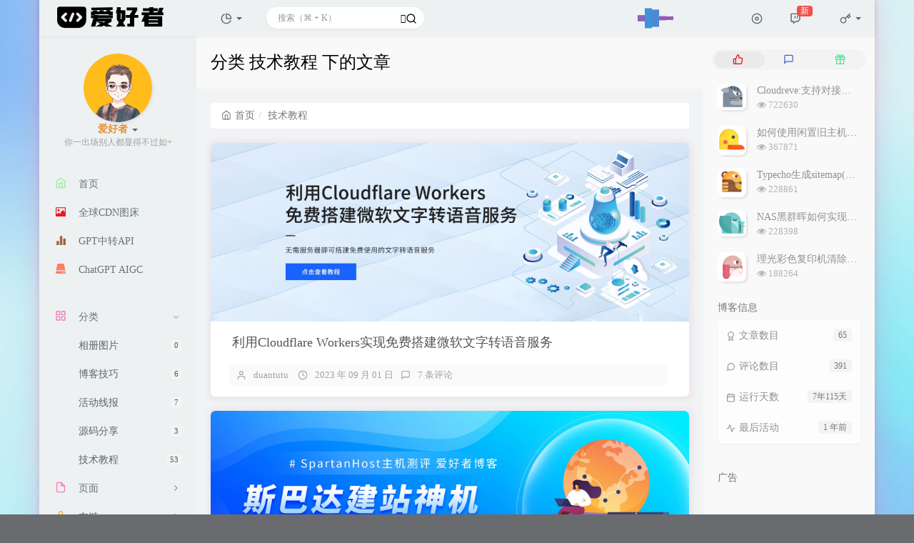

--- FILE ---
content_type: text/html; charset=UTF-8
request_url: https://87csn.com/index.php/category/jsjc/1/
body_size: 25833
content:



<!DOCTYPE HTML>
<html class="small-scroll-bar no-js bg" lang="zh-cmn-Hans">
<head>
    <meta name="viewport" content="width=device-width, initial-scale=1, maximum-scale=1"/>
    <meta charset="UTF-8">
    <!--IE 8浏览器的页面渲染方式-->
    <meta http-equiv="X-UA-Compatible" content="IE=edge, chrome=1">
    <!--默认使用极速内核：针对国内浏览器产商-->
    <meta name="renderer" content="webkit">
    <!--chrome Android 地址栏颜色-->
    <meta name="theme-color" content="#3a3f51"/>
<!--    <meta name="apple-mobile-web-app-status-bar-style" content="black-translucent">-->
<!--    <meta name="mobile-web-app-capable" content="yes">-->
<!--    <meta name="apple-mobile-web-app-capable" content="yes">-->
<!--    <meta name="apple-mobile-web-app-status-bar-style" content="default">-->
    <meta http-equiv="x-dns-prefetch-control" content="on">

    <title>分类 技术教程 下的文章 - 爱好者</title>
            <link rel="icon" type="image/ico" href="https://www.87csn.com/favicon.ico">
        <meta name="keywords" content="技术教程" />
<meta name="generator" content="Typecho 1.2.1" />
<meta name="template" content="handsome" />
<link rel="pingback" href="https://87csn.com/index.php/action/xmlrpc" />
<link rel="EditURI" type="application/rsd+xml" title="RSD" href="https://87csn.com/index.php/action/xmlrpc?rsd" />
<link rel="wlwmanifest" type="application/wlwmanifest+xml" href="https://87csn.com/index.php/action/xmlrpc?wlw" />
<link rel="alternate" type="application/rss+xml" title="技术教程 &raquo; 爱好者 &raquo; RSS 2.0" href="https://87csn.com/index.php/feed/category/jsjc/" />
<link rel="alternate" type="application/rdf+xml" title="技术教程 &raquo; 爱好者 &raquo; RSS 1.0" href="https://87csn.com/index.php/feed/rss/category/jsjc/" />
<link rel="alternate" type="application/atom+xml" title="技术教程 &raquo; 爱好者 &raquo; ATOM 1.0" href="https://87csn.com/index.php/feed/atom/category/jsjc/" />
<link rel="stylesheet" type="text/css" href="https://at.alicdn.com/t/font_1166601_ukjy21v4twb.css">
<link rel="stylesheet" type="text/css" href="https://www.87csn.com/usr/plugins/UserAgent/css/useragent.css" />

    
    <script type="text/javascript">

        window['LocalConst'] = {
            //base
            BASE_SCRIPT_URL: 'https://87csn.com/usr/themes/handsome/',
            BLOG_URL: 'https://87csn.com/',
            BLOG_URL_N: 'https://87csn.com',
            STATIC_PATH: 'https://87csn.com/usr/themes/handsome/assets/',
            BLOG_URL_PHP: 'https://87csn.com/index.php/',
            VDITOR_CDN: 'https://cdn.jsdelivr.net/npm/vditor@3.9.4',
            ECHART_CDN: 'https://lf6-cdn-tos.bytecdntp.com/cdn/expire-5-y/echarts/4.5.0',
            HIGHLIGHT_CDN: 'https://lf3-cdn-tos.bytecdntp.com/cdn/expire-1-M/highlight.js/10.7.3',

            MATHJAX_SVG_CDN: 'https://cdn.jsdelivr.net/npm/mathjax@3/es5/tex-mml-chtml.min.js',
            THEME_VERSION: '9.2.120230801501',
            THEME_VERSION_PRO: '9.2.1',
            DEBUG_MODE: '0',

            //comment
            COMMENT_NAME_INFO: '必须填写昵称或姓名',
            COMMENT_EMAIL_INFO: '必须填写电子邮箱地址',
            COMMENT_URL_INFO: '必须填写网站或者博客地址',
            COMMENT_EMAIL_LEGAL_INFO: '邮箱地址不合法',
            COMMENT_URL_LEGAL_INFO: '网站或者博客地址不合法',
            COMMENT_CONTENT_INFO: '必须填写评论内容',
            COMMENT_SUBMIT_ERROR: '提交失败，请重试！',
            COMMENT_CONTENT_LEGAL_INFO: '无法获取当前评论(评论已复制到剪切板)，可能原因如下：',
            COMMENT_NOT_IN_FIRST_PAGE:'尝试请前往评论第一页查看',
            COMMENT_NOT_BELONG_CURRENT_TAG:'当前评论不属于该标签，请关闭标签筛选后查看',
            COMMENT_NO_EMAIL:'如果没有填写邮箱则进入审核队列',
            COMMENT_PAGE_CACHED:'页面如果被缓存无法显示最新评论',
            COMMENT_BLOCKED:'评论可能被拦截且无反馈信息',
            COMMENT_AJAX_ERROR:'评论请求失败',
            COMMENT_TITLE: '评论通知',
            STAR_SUCCESS:'点赞成功',
            STAR_REPEAT:'您已点赞',
            STAR_ERROR_NETWORK:'点赞请求失败',
            STAR_ERROR_CODE:'点赞返回未知错误码',
            COOKIE_PREFIX: '1a6b3979e7a94ae4d5526e3138fe76c5',
            COOKIE_PATH: '/',

            //login
            LOGIN_TITLE: '登录通知',
            REGISTER_TITLE: '注册通知',
            LOGIN_USERNAME_INFO: '必须填写用户名',
            LOGIN_PASSWORD_INFO: '请填写密码',
            REGISTER_MAIL_INFO: '请填写邮箱地址',
            LOGIN_SUBMIT_ERROR: '登录失败，请重新登录',
            REGISTER_SUBMIT_ERROR: '注册失败，请稍后重试',
            LOGIN_SUBMIT_INFO: '用户名或者密码错误，请重试',
            LOGIN_SUBMIT_SUCCESS: '登录成功',
            REGISTER_SUBMIT_SUCCESS: '注册成功，您的密码是：',
            CLICK_TO_REFRESH: '点击以刷新页面',
            PASSWORD_CHANGE_TIP: '初始密码仅显示一次，可在管理后台修改密码',
            LOGOUT_SUCCESS_REFRESH: '退出成功，正在刷新当前页面',

            LOGOUT_ERROR: '退出失败，请重试',
            LOGOUT_SUCCESS: '退出成功',
            SUBMIT_PASSWORD_INFO: '密码错误，请重试',
            SUBMIT_TIME_MACHINE:'发表新鲜事',
            REPLY_TIME_MACHINE:'回应',

            //comment
            ChANGYAN_APP_KEY: 'cytXyG2jH',
            CHANGYAN_CONF: 'prod_e2e74d870441ddd6eb77f9efde599bd5',

            COMMENT_SYSTEM: '0',
            COMMENT_SYSTEM_ROOT: '0',
            COMMENT_SYSTEM_CHANGYAN: '1',
            COMMENT_SYSTEM_OTHERS: '2',
            EMOJI: '表情',
            COMMENT_NEED_EMAIL: '1',
            COMMENT_NEED_URL: '0',
            COMMENT_REJECT_PLACEHOLDER: '居然什么也不说，哼',
            COMMENT_PLACEHOLDER: '说点什么吧……',

            //pjax
            IS_PJAX: '1',
            IS_PAJX_COMMENT: '1',
            PJAX_ANIMATE: 'whiteRound',
            PJAX_TO_TOP: '0',
            TO_TOP_SPEED: '100',


            USER_COMPLETED: {"data":"<!-- \u5f69\u8272\u6807\u7b7e\u4e91 -->\r\nlet tags = document.querySelectorAll(\"#tag_cloud-2 a\");\r\nlet colorArr = [\"#428BCA\", \"#AEDCAE\", \"#ECA9A7\", \"#DA99FF\", \"#FFB380\", \"#D9B999\"];\r\ntags.forEach(tag => {\r\n    tagsColor = colorArr[Math.floor(Math.random() * colorArr.length)];\r\n    tag.style.backgroundColor = tagsColor;\r\n});\r\n<!-- \u4ee3\u7801\u9ad8\u4eae -->\r\nif (typeof Prism !== \"undefined\") {\r\nvar pres = document.getElementsByTagName(\"pre\");\r\n                for (var i = 0; i < pres.length; i++){\r\n                    if (pres[i].getElementsByTagName(\"code\").length > 0)\r\n                        pres[i].className  = \"line-numbers\";}\r\nPrism.highlightAll(true,null);}\r\n\/\/ \u5f69\u8272\u56fe\u6807\r\nlet leftHeader=document.querySelectorAll(\"span.nav-icon>svg,span.nav-icon>i\");let leftHeaderColorArr=[\"#FF69B4\",\"#58c7ea\",\"#E066FF\",\"#FF69B4\",\"#FFA54F\",\"#90EE90\",\"#0043ff\",\"#cc00ff\",\"#878787\",\"#A0522D\",\"#FF7256\",\"#FFA500\",\"#8B0000\",\"#7CFC00\",\"#4EEE94\",\"#00FFFF\",\"#EE0000\"];leftHeader.forEach(tag=>{tagsColor=leftHeaderColorArr[Math.floor(Math.random()*leftHeaderColorArr.length)];tag.style.color=tagsColor});"},
            VDITOR_COMPLETED: {"data":""},

            //ui
            OPERATION_NOTICE: '操作通知',
            SCREENSHOT_BEGIN: '正在生成当前页面截图……',
            SCREENSHOT_NOTICE: '点击顶部下载按钮保存当前卡片',
            SCREENSHORT_ERROR: '由于图片跨域原因导致截图失败',
            SCREENSHORT_SUCCESS: '截图成功',

            //music
            MUSIC_NOTICE: '播放通知',
            MUSIC_FAILE: '当前音乐地址无效，自动为您播放下一首',
            MUSIC_FAILE_END: '当前音乐地址无效',
            MUSIC_LIST_SUCCESS: '歌单歌曲加载成功',
            MUSIC_AUTO_PLAY_NOTICE:"即将自动播放，点击<a class='stopMusic'>停止播放</a>",
            MUSIC_API: 'https://87csn.com/index.php/action/handsome-meting-api?server=:server&type=:type&id=:id&auth=:auth&r=:r',
            MUSIC_API_PARSE: 'https://87csn.com/index.php/action/handsome-meting-api?do=parse',

            //tag
            EDIT:'编辑',
            DELETE:'删除',
            OPERATION_CONFIRMED:'确认',
            OPERATION_CANCELED:'取消',

            TAG_EDIT_TITLE: '编辑提示',
            TAG_EDIT_DESC: '请输入修改后的标签名称（如果输入标签名称已存在，则会合并这两个标签）：',
            TAG_DELETE_TITLE: '删除提示',
            TAG_DELETE_DESC: '确认要删除该标签吗，删除该标签的同时会删除与该标签绑定的评论列表',

            CROSS_DELETE_DESC:'确认删除该条时光机吗？将无法恢复',


            //option
            TOC_TITLE: '文章目录',
            HEADER_FIX: '固定头部',
            ASIDE_FIX: '固定导航',
            ASIDE_FOLDED: '折叠导航',
            ASIDE_DOCK: '置顶导航',
            CONTAINER_BOX: '盒子模型',
            DARK_MODE: '深色模式',
            DARK_MODE_AUTO: '深色模式（自动）',
            DARK_MODE_FIXED: '深色模式（固定）',
            EDITOR_CHOICE: 'origin',
            NO_LINK_ICO:'',
            NO_SHOW_RIGHT_SIDE_IN_POST: '',

            CDN_NAME: 'UPYUN',
            LAZY_LOAD: '',
            PAGE_ANIMATE: '1',
            THEME_COLOR: '14',
            THEME_COLOR_EDIT: 'light-light-light',
            THEME_HEADER_FIX: '1',
            THEME_ASIDE_FIX: '1',
            THEME_ASIDE_FOLDED: '',
            THEME_ASIDE_DOCK: '',
            THEME_CONTAINER_BOX: '1',
            THEME_HIGHLIGHT_CODE: '1',
            THEME_TOC: '1',
            THEME_DARK_MODE: 'light',

            THEME_DARK_MODE_VALUE: 'light',
            SHOW_SETTING_BUTTON: '',

            THEME_DARK_HOUR: '18',
            THEME_LIGHT_HOUR: '6',
            THUMB_STYLE: 'normal',
            AUTO_READ_MODE: '',
            SHOW_LYRIC:'',
            AUTO_SHOW_LYRIC:'1',
            //代码高亮
            CODE_STYLE_LIGHT: 'mac_dark',
            CODE_STYLE_DARK: 'mac_dark',
            THEME_POST_CONTENT:'2',
            //other
            OFF_SCROLL_HEIGHT: '55',
            SHOW_IMAGE_ALT: '1',
            USER_LOGIN: '',
            USE_CACHE: '',
            POST_SPEECH: '1',
            POST_MATHJAX: '1',
            SHOW_FOOTER:'1',
            IS_TRANSPARENT:'',
            LOADING_IMG:'',
            PLUGIN_READY:'1',
            PLUGIN_URL:'https://www.87csn.com/usr/plugins',
            FIRST_SCREEN_ANIMATE:'',
            RENDER_LANG:'zh_CN',
            SERVICE_WORKER_INSTALLED:false,
            CLOSE_LEFT_RESIZE:'',
            CLOSE_RIGHT_RESIZE:'',
            CALENDAR_GITHUB:'',
            LATEST_POST_TIME:'1726990298',
            LATEST_TIME_COMMENT_TIME:'1727054259',
            LEFT_LOCATION: '1',

            INPUT_NEW_TAG:'输入结束后加空格创建新标签'
        };

        function clearCache(needRefresh = false) {
            window.caches && caches.keys && caches.keys().then(function (keys) {
                keys.forEach(function (key) {
                    console.log("delete cache",key);
                    caches.delete(key);
                    if (needRefresh){
                        window.location.reload();
                    }
                });
            });
        }

        function unregisterSW() {
            navigator.serviceWorker.getRegistrations()
                .then(function (registrations) {
                    for (var index in registrations) {
                        // 清除缓存
                        registrations[index].unregister();
                    }
                });
        }

        function registerSW() {
            navigator.serviceWorker.register(LocalConst.BLOG_URL + 'sw.min.js?v=9.2.120230801501')
                .then(function (reg) {
                    if (reg.active){
                        LocalConst.SERVICE_WORKER_INSTALLED = true;
                    }
                }).catch(function (error) {
                console.log('cache failed with ' + error); // registration failed
            });
        }

        if ('serviceWorker' in navigator) {
            const isSafari = /Safari/.test(navigator.userAgent) && !/Chrome/.test(navigator.userAgent);
            if (LocalConst.USE_CACHE && !isSafari) {//safari的sw兼容性较差目前关闭
                registerSW();
            } else {
                unregisterSW();
                clearCache();
            }
        }
    </script>

    <!-- 第三方CDN加载CSS -->
    <link href="https://87csn.com/usr/themes/handsome/assets/libs/bootstrap/css/bootstrap.min.css" rel="stylesheet">


    <!-- 本地css静态资源 -->

        <link rel="stylesheet" href="https://87csn.com/usr/themes/handsome/assets/css/origin/function.min.css?v=9.2.120230801501" type="text/css"/>
    <link rel="stylesheet"
          href="https://87csn.com/usr/themes/handsome/assets/css/handsome.min.css?v=9.2.120230801501"
          type="text/css"/>

        
    
    <!--主题组件css文件加载-->
    
    <!--引入英文字体文件-->
            <link rel="stylesheet preload" href="https://87csn.com/usr/themes/handsome/assets/css/features/font.min.css?v=9.2.120230801501" as="style"/>
    
    <style type="text/css">
        
        html.bg {
        background: url(https://img.alicdn.com/imgextra/i3/25771778352/O1CN01Wgadl22BZGuWRaJgj_!!25771778352.jpg) center center no-repeat no-repeat fixed #6A6B6F;background-size: cover;
        }
        .cool-transparent .off-screen+#content {
        background: url(https://img.alicdn.com/imgextra/i3/25771778352/O1CN01Wgadl22BZGuWRaJgj_!!25771778352.jpg) center center no-repeat no-repeat fixed #6A6B6F;background-size: cover;
        }
@media (max-width:767px){
    html.bg {
        background: url(background-image: linear-gradient( 135deg, #ABDCFF 10%, #0396FF 100%);) center center no-repeat no-repeat fixed #6A6B6F;background-size: cover;
        }
        .cool-transparent .off-screen+#content {
        background: url(background-image: linear-gradient( 135deg, #ABDCFF 10%, #0396FF 100%);) center center no-repeat no-repeat fixed #6A6B6F;background-size: cover;
        }
}
/*文章底部版权*/
.cpright {
    padding: 10px;
    background: rgba(220, 220, 220, 0.1);
    margin: 8px 0;
    font-size: 15px;
    border-left: 3px #4152f8 solid;
    position: relative;
    z-index: 1;
    font-family: "Microsoft Yahei","Droid Serif",Georgia,"Times New Roman",STHeiti,serif;
    text-align: left;
}
.cpright a:hover {
    color: #ff7979e8!important;
}
.cpright a {
    color: #4152f8!important;
    margin: 4px;
    border-bottom: 0px solid #999!important;
}
/*版权信息&正文结束分割线CSS*/
.cutline {
    border-top: 1px dotted #ccc;
    height: 1px;
    margin: 20px 0;
    text-align: center;
    width: 100%;
}
.cutline span {
    background-color: rgb(236, 237, 238);
    border: 1px solid #d6d6d6;
    font: 12px Arial,Microsoft JhengHei;
    padding: 2px 4px;
    position: relative;
    top: -10px;
}
.post-copyright {
    margin: 8px 0;
    padding: 10px;
    border-left: 4px solid #3bd58a;
    background-color: rgba(220, 220, 220, 0.1);
    list-style: none;
    word-break: break-all;
    position: relative;
    overflow: hidden;
}
.post-copyright li {
    display: list-item;
    text-align: -webkit-match-parent;
}
.post-copyright a {
    color: rgba(0, 120, 231, 1);
    text-decoration: none;
    transition: color .1s;
}
/* 粗体上色 */
strong{
  color: rgb(230, 145, 56);
}
/* logo扫光 */
.navbar-brand{position:relative;overflow:hidden;margin: 0px 0 0 0px;}.navbar-brand:before{content:""; position: absolute; left: -665px; top: -460px; width: 200px; height: 15px; background-color: rgba(255,255,255,.5); -webkit-transform: rotate(-45deg); -moz-transform: rotate(-45deg); -ms-transform: rotate(-45deg); -o-transform: rotate(-45deg); transform: rotate(-45deg); -webkit-animation: searchLights 6s ease-in 0s infinite; -o-animation: searchLights 6s ease-in 0s infinite; animation: searchLights 6s ease-in 0s infinite;}@-moz-keyframes searchLights{50%{left: -100px; top: 0;} 65%{left: 120px; top: 100px;}}@keyframes searchLights{40%{left: -100px; top: 0;} 60%{left: 120px; top: 100px;} 80%{left: -100px; top: 0px;}}
/*评论边框*/
.comment-parent {
    margin: 20px;
    padding: 20px;
    border-radius: 25px;
    border: 1px solid rgba(58,63,81,.3);
}
/*右侧导航栏*/
.sidebar-icon svg.feather.feather-thumbs-up{color: #ff0000;}
.sidebar-icon svg.feather.feather-message-square{color:#495dc3;}
.sidebar-icon svg.feather.feather-gift{color:#52DE97;}
/*赞赏按钮跳动*/
.btn-pay {
    animation: star 0.5s ease-in-out infinite alternate;
}

@keyframes star {
    from {
        transform: scale(1);
    }

    to {
        transform: scale(1.1);
    }
}
/*文章版式阴影*/
.panel{
   box-shadow: 1px 1px 5px 5px rgba(232, 212, 220, 0.35);
    -moz-box-shadow: 1px 1px 5px 5px rgba(255,112,173,0.35);
}

.panel:hover{
    box-shadow: 1px 1px 5px 5px rgba(232, 212, 220, 0.35);
    -moz-box-shadow: 1px 1px 5px 5px rgba(255,112,173,0.35);
}

.panel-small{
    box-shadow: 1px 1px 5px 5px rgba(232, 212, 220, 0.35);
    -moz-box-shadow: 1px 1px 5px 5px rgba(255,112,173,0.35);
}

.panel-small:hover{
    box-shadow: 1px 1px 5px 5px rgba(232, 212, 220, 0.35);
    -moz-box-shadow: 1px 1px 5px 5px rgba(255,112,173,0.35);
}
.app.container {
    box-shadow: 0 0 30px rgba(255, 112, 173, 0.35);
}
.mac_dark code {
    text-shadow: none;
}
.navbar-brand img{
   max-height: 47px;
}
/*羽毛_css*/
.dropdown.wrapper {
    background:url(https://cdn.87csn.com/imgs/yumao.webp) right bottom no-repeat;
}
/*定义滚动条高宽及背景 高宽分别对应横竖滚动条的尺寸*/ 
::-webkit-scrollbar {
    width: 8px;
    height: 6px
}
/*定义滚动条轨道*/ 
::-webkit-scrollbar-track {
    background-color: transparent;
    -webkit-border-radius: 2em;
    -moz-border-radius: 2em;
    border-radius: 2em
}
/*定义滑块 内阴影+圆角*/ 
::-webkit-scrollbar-thumb {
    background-color: #30B07F;
    background-image: -webkit-linear-gradient(45deg,rgba(255,255,255,.4) 100%,transparent 100%,transparent 50%,rgba(255,255,255,.4) 50%,rgba(255,255,255,.4) 75%,transparent 75%,transparent);
    -webkit-border-radius: 2em;
    -moz-border-radius: 2em;
    border-radius: 2em
}

/*定义滚动条高宽及背景 高宽分别对应横竖滚动条的尺寸*/ 
::-webkit-scrollbar {
    width: 8px;
    height: 6px
}
/*定义滚动条轨道*/ 
::-webkit-scrollbar-track {
    background-color: transparent;
    -webkit-border-radius: 2em;
    -moz-border-radius: 2em;
    border-radius: 2em
}
/*定义滑块 内阴影+圆角*/ 
::-webkit-scrollbar-thumb {
    background-color: #30B07F;
    background-image: -webkit-linear-gradient(45deg,rgba(255,255,255,.4) 100%,transparent 100%,transparent 50%,rgba(255,255,255,.4) 50%,rgba(255,255,255,.4) 75%,transparent 75%,transparent);
    -webkit-border-radius: 2em;
    -moz-border-radius: 2em;
    border-radius: 2em
}

/*手机不显示*/
@media (max-width:767px) {
    #tabs-4,#tag_cloud-2 {
        display: none;
    }
}
/*网站字体更换*/
@font-face{font-family:HarmonyOS_Sans_SC_Medium;font-style:normal;font-display:swap;
src:url(https://cdn.87csn.com/usr/HarmonyOS_Sans_SC_Medium.subset.woff2) format('woff2')}
*{font-family:HarmonyOS_Sans_SC_Medium}
body {font-family: HarmonyOS!important;}
/*底部页脚*/
.github-badge {
  display: inline-block;
  border-radius: 4px;
  text-shadow: none;
  font-size: 12px;
  color: #fff;
  line-height: 15px;
  background-color: #abbac3;
  margin-bottom: 5px
}
.github-badge .badge-subject {
  display: inline-block;
  background-color: #f6b044;
  padding: 4px 4px 4px 6px;
  border-top-left-radius: 4px;
  border-bottom-left-radius: 4px
}
.github-badge .badge-value {
  display: inline-block;
  padding: 4px 6px 4px 4px;
  border-top-right-radius: 4px;
  border-bottom-right-radius: 4px
}
.github-badge .bg-blue {
  background-image: -webkit-linear-gradient(0deg, #3ca5f6 0%, #a86af9 100%);
}
.github-badge .bg-orange {
  background-color: #fadfa3
}
.github-badge .bg-red {
  background-color: #f00
}
.github-badge .bg-green {
    background: linear-gradient(to right , #7A88FF, #d27aff);
.github-badge .bg-purple {
  background-color: #ab34e9
}

/*首页文章图片获取焦点放大*/
.item-thumb{
    cursor: pointer;  
    transition: all 0.6s;  
}

.item-thumb:hover{
      transform: scale(1.02);  
}

.item-thumb-small{
    cursor: pointer;  
    transition: all 0.6s;
}

.item-thumb-small:hover{
    transform: scale(1.02);
}
/*头像呼吸光环和鼠标悬停旋转放大*/
.img-full {
    width: 100px;
    border-radius: 50%;
    animation: light 4s ease-in-out infinite;
    transition: 0.5s;
}

.img-full:hover {
    transform: scale(1.15) rotate(720deg);
}

@keyframes light {
    0% {
        box-shadow: 0 0 4px #f00;
    }

    25% {
        box-shadow: 0 0 16px #0f0;
    }

    50% {
        box-shadow: 0 0 4px #00f;
    }

    75% {
        box-shadow: 0 0 16px #0f0;
    }

    100% {
        box-shadow: 0 0 4px #f00;
    }
}
/*头像呼吸光环和鼠标悬停旋转放大*/
.img-circle {
    transition: all 0.3s;
}

.img-circle:hover {
    transform: rotate(360deg);
}
/*文章内打赏图标跳动*/
.btn-pay {
    animation: star 0.5s ease-in-out infinite alternate;
}

@keyframes star {
    from {
        transform: scale(1);
    }

    to {
        transform: scale(1.1);
    }
}
/*超链接文字颜色和加粗*/
.comment-content-true a, .wrapper-lg .entry-content a {
    color: #23b7e5;
    border-bottom-color: #7266ba;
    border-bottom: 1px solid #23b7e5;
    word-wrap: break-word;
    word-break: break-all;
    font-weight: bold;
}
/*小黄脸表情自定义大小*/
.emotion-xhl {
    width: 45px;/*宽度，高度不用写，自适应*/
}
.comment-content-true img.emotion-xhl {
    max-width: 100%!important;
}

/*代码高亮修复BUG*/
#post-content pre code{
    padding-left: 50px;
}
/*首页文章列表悬停上浮*/
.blog-post .panel:not(article) {
    transition: all 0.3s;
}

.blog-post .panel:not(article):hover {
    transform: translateY(-10px);
    box-shadow: 0 8px 10px rgba(73, 90, 47, 0.47);
}
/*视频挂载*/

.iframe_video {
    position: relative;
    width: 100%;
}

@media only screen and (max-width: 767px) {
    .iframe_video {
        height: 15em;
    }
}

@media only screen and (min-width: 768px) and (max-width: 991px) {
    .iframe_video {
        height: 20em;
    }
}

@media only screen and (min-width: 992px) and (max-width: 1199px) {
    .iframe_video {
        height: 30em;
    }
}

@media only screen and (min-width: 1200px) {
    .iframe_video {
        height: 40em;
    }
}

.iframe_cross {
    position: relative;
    width: 100%;
    height: 0;
    padding-bottom: 75%
}

.iframe_cross iframe {
    position: absolute;
    width: 100%;
    height: 100%;
    left: 0;
    top: 0
}#aside .wrapper:hover {
	background: url(https://87csn.com/usr/themes/handsome/assets/img/snow.gif);
	background-size: cover;
	color: #999;
}    </style>

    <!--全站jquery-->
    <script src="https://87csn.com/usr/themes/handsome/assets/libs/jquery/jquery.min.js"></script>
    <script>
        if (LocalConst.USE_CACHE && !window.jQuery){
            console.log("jQuery is Bad",document.cookie.indexOf("error_cache_refresh"));
            if (document.cookie && document.cookie.indexOf("error_cache_refresh")===-1){//半个小时内没有刷新过
                console.log("jQuery is Bad，we need clear cache,retry refresh");
                document.cookie = "error_cache_refresh=1;max-age=1800;path=/";
                clearCache(true);
                if ('serviceWorker' in navigator) {
                    //todo 尝试注销sw后再启用sw
                }
            }
        }
    </script>
    <!--网站统计代码-->
    <script>
var _hmt = _hmt || [];
(function() {
  var hm = document.createElement("script");
  hm.src = "https://hm.baidu.com/hm.js?06dd2908fcf53201d32137ec968e44d5";
  var s = document.getElementsByTagName("script")[0]; 
  s.parentNode.insertBefore(hm, s);
})();
</script>

</head>

<body id="body" class="fix-padding skt-loading">


    <!-- aside -->
      
  <div id="alllayout" class="app app-aside-fix container app-header-fixed ">  <!-- headnav -->
  <header id="header" class="app-header navbar box-shadow-bottom-lg fix-padding" role="menu">
    <!-- navbar header（交集处） -->
    <div id="header_left" class="text-ellipsis navbar-header bg-light">
    <button class="pull-right visible-xs" ui-toggle-class="show animated animated-lento fadeIn" target=".navbar-collapse">
        <span class="menu-icons"><i data-feather="search"></i></span>
    </button>
    <button class="pull-left visible-xs" ui-toggle-class="off-screen animated" target=".app-aside" ui-scroll="app">
        <span class="menu-icons"><i data-feather="menu"></i></span>
    </button>
    <!-- brand -->
    <a href="https://87csn.com/" class="navbar-brand text-lt">
        <span id="navbar-brand-day">
                            <img class="logo" src="https://img.alicdn.com/imgextra/i4/25771778352/O1CN01B6sQaC2BZGuYBn4f7_!!25771778352.png">                    </span>
            </a>
    <!-- / brand -->
    </div>
    <!-- / navbar header -->

    <!-- navbar collapse（顶部导航栏） -->
    <div id="header_right" class="collapse pos-rlt navbar-collapse bg-light">
    <!-- statitic info-->
        <ul class="nav navbar-nav hidden-sm">
        <li class="dropdown pos-stc">
            <a id="statistic_pane" data-status="false" href="#" data-toggle="dropdown" class="dropdown-toggle feathericons dropdown-toggle"
               aria-expanded="false">
                <i data-feather="pie-chart"></i>
                <span class="caret"></span>
            </a>
            <div class="dropdown-menu wrapper w-full bg-white">
                <div class="row">
                    <div class="col-sm-8 b-l b-light">
                        <div class="m-l-xs m-t-xs  font-bold">动态日历                        </div>
                        <div class="text-muted m-l-xs " style="font-size: 12px">统计近10个月的博主文章和评论数目</div>
                        <div class="text-center">
                            <nav class="loading-echart text-center m-t-lg m-b-lg">
                                <p class="infinite-scroll-request"><i class="animate-spin fontello fontello-refresh"></i>Loading...</p>
                            </nav>
                            <div id="post-calendar" class="top-echart hide"></div>
                        </div>
                    </div>
                    <div class="col-sm-4 b-l b-light">
                        <div class="m-l-xs m-t-xs m-b-sm font-bold">分类雷达图</div>
                        <div class="text-center">
                            <nav class="loading-echart text-center m-t-lg m-b-lg">
                                <p class="infinite-scroll-request"><i class="animate-spin fontello fontello-refresh"></i>Loading...</p>
                            </nav>
                            <div id="category-radar" class="top-echart hide"></div>
                        </div>
                    </div>
                </div>
                <div class="row">
                    <div class="col-sm-4 b-l b-light">
                        <div class="m-l-xs m-t-xs m-b-sm font-bold">发布统计图</div>
                        <div class="text-center">
                            <nav class="loading-echart text-center m-t-lg m-b-lg">
                                <p class="infinite-scroll-request"><i class="animate-spin fontello fontello-refresh"></i>Loading...</p>
                            </nav>
                            <div id="posts-chart" class="top-echart hide"></div>
                        </div>
                    </div>
                    <div class="col-sm-4 b-l b-light">
                        <div class="m-l-xs m-t-xs m-b-sm font-bold">分类统计图</div>
                        <div class="text-center">
                            <nav class="loading-echart text-center m-t-lg m-b-lg">
                                <p class="infinite-scroll-request"><i class="animate-spin fontello fontello-refresh"></i>Loading...</p>
                            </nav>
                            <div id="categories-chart" class="top-echart hide"></div>
                        </div>
                    </div>
                    <div class="col-sm-4 b-l b-light">
                        <div class="m-l-xs m-t-xs m-b-sm font-bold">标签统计图</div>
                        <div class="text-center">
                            <nav class="loading-echart text-center m-t-lg m-b-lg">
                                <p class="infinite-scroll-request"><i class="animate-spin fontello fontello-refresh"></i>Loading...</p>
                            </nav>
                            <div id="tags-chart" class="top-echart hide"></div>
                        </div>
                    </div>
                </div>
            </div>
        </li>
    </ul>
    
    <!-- search form -->

    <form id="searchform1" class="searchform navbar-form navbar-form-sm navbar-left shift" method="post"
          role="search">
        <div class="form-group">
            <div class="input-group rounded bg-white-pure box-shadow-wrap-normal">
                <input  autocomplete="off" id="search_input" type="search" name="s" class="transparent rounded form-control input-sm no-borders padder" required placeholder="搜索（⌘ + K）">
                <!--搜索提示-->
                <ul id="search_tips_drop" class="search_modal_list overflow-y-auto small-scroll-bar dropdown-menu hide" style="display:
                 block;top:
                30px; left: 0px;">
                </ul>
                <span id="search_submit" class="transparent input-group-btn">
                  <button  type="submit" class="transparent btn btn-sm">
                      <span class="feathericons icon-search"><i data-feather="search"></i></span>
                      <span class="feathericons animate-spin  hide spin-search"><i
                                  data-feather="loader"></i></span>
                  </button>
              </span>
            </div>
            <a class="btn btn-sm  btn-icon open_search_modal_mobile"><i data-feather="external-link"></i></a>
        </div>
    </form>
    <a href="" style="display: none" id="searchUrl"></a>
    <!-- / search form -->
        <ul class="nav navbar-nav navbar-right">
                    <li class="music-box hidden-xs hidden-sm" id="handsome_global_player">
                <div class='handsome_aplayer player-global' data-preload="false" data-autoplay="false" data-listMaxHeight="200px" data-order="list" data-theme="#8ea9a7" data-listFolded="true" data-fix_position="true" data-i_autoplay="">
<div class="handsomePlayer-tip-loading"><span></span> <span></span> <span></span> <span></span><span></span></div></div>
            </li>
            <li class="dropdown hidden-xs hidden-sm"><a id="global_player_toggle" class="skPlayer-list-switch dropdown-toggle
            feathericons"><i
                            data-feather="disc"></i><span class="visible-xs-inline"></span></a></li>
                                    <!--闲言碎语-->
            <li class="dropdown">
                <a href="#" data-toggle="dropdown" class="feathericons dropdown-toggle">
                    <i data-feather="twitch"></i>
                    <span class="visible-xs-inline">
              时光机              </span>
                    <span class="badge badge-sm up bg-danger pull-right-xs notify_talk">新</span>
                </a>
                <!-- dropdown -->
                <div id="small-talk" class="dropdown-menu w-xl animated fadeInUp">
                    <div class="panel bg-white">
                        <div class="panel-heading b-light bg-white">
                            <strong>
                                <span class="nav-icon"><i data-feather="instagram"></i></span>
                                时光机                            </strong>
                        </div>
                        <div class="list-group" id="smallRecording">
                            <a href="https://87csn.com/index.php/cross.html" class="list-group-item"><span class="clear block m-b-none words_contents">今天又是充满希望的一天<br><small class="text-muted">June 11th, 2019 at 08:18 am</small></span></a><a href="https://87csn.com/index.php/cross.html" class="list-group-item"><span class="clear block m-b-none words_contents">哈哈<br><small class="text-muted">June 10th, 2019 at 10:46 am</small></span></a><a href="https://87csn.com/index.php/cross.html" class="list-group-item"><span class="clear block m-b-none words_contents">2018.12.10 今天又是元气满满的一天~<br><small class="text-muted">December 10th, 2018 at 03:33 pm</small></span></a>                        </div>
                    </div>
                </div>
            </li>
            <!--/闲言碎语-->
                            <!--登录管理-->
            <li class="dropdown" id="easyLogin">
                <a onclick="return false" data-toggle="dropdown" class="dropdown-toggle clear" data-toggle="dropdown">
                                            <span class="feathericons"><i data-feather="key"></i></span>
                                        <b class="caret"></b><!--下三角符号-->
                </a>
                <!-- dropdown(已经登录) -->
                                    <div class="dropdown-menu w-lg wrapper bg-white animated fadeIn" aria-labelledby="navbar-login-dropdown" id="user_panel">

                        <div class="tab-container post_tab" data-stopPropagation="true">
                                                        <ul class="nav no-padder b-b scroll-hide" role="tablist">
                                <li class="nav-item active" role="presentation"><a class="nav-link active" style=""
                                                                                   data-toggle="tab" role="tab"
                                                                                   data-target="#login_container"><i
                                                data-feather="user-plus" aria-hidden="true"></i>登录</a></li>

                                <li class="nav-item " role="presentation"><a class="nav-link " style="" data-toggle="tab"
                                                                             role="tab" data-target="#register_container"><i
                                                data-feather="log-in" aria-hidden="true"></i>注册</a></li>
                            </ul>
                            
                            <div class="tab-content no-border">
                                <div role="tabpanel" id="login_container" class="tab-pane fade active in">
                                    <form id="login_form" action="https://87csn.com/index.php/action/login?_=c58d12fca4866c94c48171a2e6f9cd6b" method="post">
                                        <div class="form-group">
                                            <label for="navbar-login-user">用户名</label>
                                            <input type="text" name="name" id="navbar-login-user" class="form-control" placeholder="用户名或电子邮箱"></div>
                                        <div class="form-group">
                                            <label for="navbar-login-password">密码</label>
                                            <input autocomplete type="password" name="password" id="navbar-login-password"
                                                   class="form-control" placeholder="密码"></div>
                                        <button style="width: 100%" type="submit"  class="user_op_submit btn-rounded box-shadow-wrap-lg btn-gd-primary padder-lg">
                                            <span>登录</span>
                                            <span class="text-active">登录中...</span>
                                            <i class="animate-spin  fontello fontello-spinner hide"></i>
                                        </button>

                                        <input type="hidden" name="referer" value="https://87csn.com/"></form>
                                </div>

                                                                <!--注册-->
                                <div role="tabpanel" id="register_container" class="tab-pane fade  ">
                                    <form id="register_form" action="https://87csn.com/index.php/action/register?_=c58d12fca4866c94c48171a2e6f9cd6b" method="post">
                                        <div class="form-group">
                                            <label for="navbar-register-user">用户名</label>
                                            <input type="text" name="name" id="navbar-register-user" class="form-control" placeholder="用户名"></div>
                                        <div class="form-group">
                                            <label for="navbar-register-mail">邮箱</label>
                                            <input autocomplete type="email" name="mail" id="navbar-register-mail"
                                                   class="form-control" placeholder="邮箱"></div>
                                        <button style="width: 100%" type="submit" class="user_op_submit btn-rounded box-shadow-wrap-lg btn-gd-primary padder-lg">
                                            <span>注册</span>
                                            <span class="text-active">注册中...</span>
                                            <i class="animate-spin  fontello fontello-spinner hide"></i>
                                        </button>
                                        <input type="hidden" name="referer" value="https://87csn.com/"></form>
                                </div>
                                                            </div>
                        </div>
                    </div>
                            </li>
            <!--/登录管理-->
            </ul>
    </div>
    <!-- / navbar collapse -->
</header>
  <div id="search_modal" class="modal fade" tabindex="-1" role="dialog" aria-labelledby="mySmallModalLabel"> 
   <div class="modal-dialog modal-lg" role="document"> 
    <div class="modal-content box-shadow-wrap-lg"> 
     <div class="modal-header"> 
        <div class="form-group">
            <div class="input-group box-shadow-wrap-normal slight-border">
                <input  autocomplete="off" id="search_modal_input" type="search" name="s" class="transparent form-control input-sm padder" required placeholder="输入关键词搜索…">
                <!--搜索提示-->
                
                <span id="search_modal_submit" class="transparent input-group-btn">
                  <button  type="submit" class="transparent btn btn-sm">
                      <span class="feathericons icon-search"><i data-feather="search"></i></span>
                      <span class="feathericons animate-spin  hide spin-search"><i
                                  data-feather="loader"></i></span>
                  </button>
              </span>
            </div>
        </div>      
     </div> 
     <div class="modal-body"> 
      <div class="tab-container post_tab"> 
       <ul class="nav no-padder b-b scroll-hide" role="tablist"> 
        <li class="nav-item active" role="presentation"><a class="nav-link active" style="" data-toggle="tab" role="tab" data-target="#post_search_content">文章</a></li> 
        <li class="nav-item " role="presentation"><a class="nav-link " style="" data-toggle="tab" role="tab" data-target="#time_search_content">时光机</a></li> 
       </ul> 
       <div class="tab-content no-border no-padder">
       <div role="tabpanel" id="post_search_content" class="tab-pane fade active in">
       <ul id="search_modal_list" class="search_modal_list overflow-y-auto small-scroll-bar dropdown-menu">
                </ul>
        </div>
        
        
       <div role="tabpanel" id="time_search_content" class="tab-pane fade">
       <ul id="time_search_modal_list" class="search_modal_list overflow-y-auto small-scroll-bar dropdown-menu">
                </ul>
        </div>
                
       </div>
       <!--tab-content--> 
      </div> 
      <!--tab-container-->
     </div> 
     <!--modal-body--> 
    </div>
    <!--modal-content--> 
   </div>
   <!--modal-dialog--> 
  </div>
  <!--modal-->
  <!-- / headnav -->

  <!--选择侧边栏的颜色-->
  <aside id="aside" class="gpu-speed app-aside hidden-xs bg-light">  <!--<aside>-->
        <div class="aside-wrap" layout="column">
        <div class="navi-wrap scroll-y scroll-hide" flex>
          <!-- user -->
          <div class="clearfix hidden-xs text-center hide  show" id="aside-user">
            <div class="dropdown wrapper m-t-sm ">
                <div ui-nav>
                          <a href="https://87csn.com/index.php/cross.html">
                            <span class="thumb-lg w-auto-folded avatar  ">
                  <img src="https://img.alicdn.com/imgextra/i2/25771778352/O1CN01mtllsp2BZGua7CKY8_!!25771778352.png" class="img-full img-circle">
                    <i class="md b-white bottom hide" id="auto_status" data-toggle="tooltip" data-placement="left" title=""></i>
                </span>
              </a>
                </div>
              <a href="#" data-toggle="dropdown" class="dropdown-toggle hidden-folded  ">
                <span class="clear">
                  <span class="block">
                    <strong class="font-bold text-lt">爱好者</strong>
                    <b class="caret"></b>
                  </span>
                  <span class="text-muted text-xs block"><!--博主介绍的闪字特效--> <span class="text-muted text-xs block"><div id="chakhsu"></div> <script> var chakhsu = function (r) {function t() {return b[Math.floor(Math.random() * b.length)]} function e() {return String.fromCharCode(94 * Math.random() + 33)} function n(r) {for (var n = document.createDocumentFragment(), i = 0; r > i; i++) { var l = document.createElement("span"); l.textContent = e(), l.style.color = t(), n.appendChild(l) } return n}function i() {var t = o[c.skillI]; c.step ? c.step-- : (c.step = g, c.prefixP < l.length ? (c.prefixP >= 0 && (c.text += l[c.prefixP]), c.prefixP++) : "forward" === c.direction ? c.skillP < t.length ? (c.text += t[c.skillP], c.skillP++) : c.delay ? c.delay-- : (c.direction = "backward", c.delay = a) : c.skillP > 0 ? (c.text = c.text.slice(0, -1), c.skillP--) : (c.skillI = (c.skillI + 1) % o.length, c.direction = "forward")), r.textContent = c.text, r.appendChild(n(c.prefixP < l.length ? Math.min(s, s + c.prefixP) : Math.min(s, t.length - c.skillP))), setTimeout(i, d) } var l = "", o = ["你一出场别人都显得不过如此" ].map(function (r) {return r + ""}), a = 2, g = 1, s = 5, d = 75, b = ["rgb(110,64,170)", "rgb(150,61,179)", "rgb(191,60,175)", "rgb(228,65,157)", "rgb(254,75,131)", "rgb(255,94,99)", "rgb(255,120,71)", "rgb(251,150,51)", "rgb(226,183,47)", "rgb(198,214,60)", "rgb(175,240,91)", "rgb(127,246,88)", "rgb(82,246,103)", "rgb(48,239,130)", "rgb(29,223,163)", "rgb(26,199,194)", "rgb(35,171,216)", "rgb(54,140,225)", "rgb(76,110,219)", "rgb(96,84,200)"], c = {text: "", prefixP: -s, skillI: 0, skillP: 0, direction: "forward", delay: a, step: g}; i() }; chakhsu(document.getElementById('chakhsu')); </script> </span> </span></span>
                </span>
              </a>
              <!-- dropdown -->
              <ul class="dropdown-menu animated fadeInRight w hidden-folded no-padder">
                <li class="wrapper b-b m-b-sm bg-info m-n">
                  <span class="arrow top hidden-folded arrow-info"></span>
                  <div>
                                                  <p>早上好，永远年轻，永远热泪盈眶</p>
                                  </div>
                  <div class="progress progress-xs m-b-none dker">
                    <div class="progress-bar bg-white" data-toggle="tooltip" data-original-title="时间已经度过33.33%" style="width: 33.33%"></div>
                  </div>
                </li>
              </ul>
              <!-- / dropdown -->
            </div>
          </div>
          <!-- / user -->

          <!-- nav -->
          <nav ui-nav class="navi clearfix">
            <ul class="nav">
             <!--index-->
                <li class="hidden-folded padder m-t m-b-sm text-muted text-xs">
<!--                <span>--><!--</span>-->
              </li>
                                          <!--主页-->
              <li>
                <a href="https://87csn.com/" class="auto">
                    <span class="nav-icon"><i data-feather="home"></i></span>
                    <span>首页</span>
                </a>
              </li>
              <!-- /主页 -->
                            <li> <a target="_self" href="https://img.duan.ee" 
class ="auto"><span class="nav-icon" ><i class="glyphicon glyphicon-picture"></i></span><span >全球CDN图床</span></a></li><li> <a target="_self" href="https://api.wgpt.in" 
class ="auto"><span class="nav-icon" ><i class="glyphicon glyphicon-stats"></i></span><span >GPT中转API</span></a></li><li> <a target="_self" href="https://www.chatai.ee" 
class ="auto"><span class="nav-icon" ><i class="glyphicon glyphicon-hdd"></i></span><span >ChatGPT AIGC</span></a></li>                              <li class="line dk"></li>
			<!--Components-->
              <li class="hidden-folded padder m-t m-b-sm text-muted text-xs">
<!--                <span>--><!--</span>-->
              </li>
              <!--分类category-->
                              <li class="active">
                <a class="auto">
                  <span class="pull-right text-muted">
                    <i class="fontello icon-fw fontello-angle-right text"></i>
                    <i class="fontello icon-fw fontello-angle-down text-active"></i>
                  </span>
<!--                  <i class="glyphicon glyphicon-th"></i>-->
                    <span class="nav-icon"><i data-feather="grid"></i></span>

                    <span>分类</span>
                </a>
                <ul class="nav nav-sub dk">
<!--                  <li class="nav-sub-header">-->
<!--                    <a>-->
<!--                      <span>--><!--</span>-->
<!--                    </a>-->
<!--                  </li>-->
                  <!--循环输出分类-->

                    <li class="category-level-0 category-parent"><a  href="https://87csn.com/index.php/category/image/"><b class="badge pull-right">0</b>相册图片</a></li><li class="category-level-0 category-parent"><a  href="https://87csn.com/index.php/category/bkjq/"><b class="badge pull-right">6</b>博客技巧</a></li><li class="category-level-0 category-parent"><a  href="https://87csn.com/index.php/category/hdxb/"><b class="badge pull-right">7</b>活动线报</a></li><li class="category-level-0 category-parent"><a  href="https://87csn.com/index.php/category/ymfx/"><b class="badge pull-right">3</b>源码分享</a></li><li class="category-level-0 category-parent"><a  href="https://87csn.com/index.php/category/jsjc/"><b class="badge pull-right">53</b>技术教程</a></li>                    
                    <!--/循环输出分类-->

                </ul>
              </li>
                                    <!--独立页面pages-->
              <li>
                <a class="auto">
                  <span class="pull-right text-muted">
                    <i class="fontello icon-fw fontello-angle-right text"></i>
                    <i class="fontello icon-fw fontello-angle-down text-active"></i>
                  </span>
                    <span class="nav-icon"><i data-feather="file"></i></span>
                  <span>页面</span>
                </a>
                <ul class="nav nav-sub dk">
<!--                  <li class="nav-sub-header">-->
<!--                    <a data-no-instant>-->
<!--                      <span>--><!--</span>-->
<!--                    </a>-->
<!--                  </li>-->
                    <!--这个字段不会被显示出来-->
                  <!--循环输出独立页面-->
                                                                                   <li><a href="https://87csn.com/index.php/53.html"><span>申请友链</span></a></li>
                                                                 <li><a href="https://87csn.com/index.php/jiexi.html"><span>视频解析</span></a></li>
                                                                 <li><a href="https://87csn.com/index.php/douban.html"><span>豆瓣清单</span></a></li>
                                                                 <li><a href="https://87csn.com/index.php/3.html"><span>文章归档</span></a></li>
                                                                 <li><a href="https://87csn.com/index.php/cross.html"><span>时光机</span></a></li>
                                                                 <li><a href="https://87csn.com/index.php/14.html"><span>留言板</span></a></li>
                                   </ul>
              </li>
                                                    <!--友情链接-->
              <li>
                <a class="auto">
                  <span class="pull-right text-muted">
                    <i class="fontello icon-fw fontello-angle-right text"></i>
                    <i class="fontello icon-fw fontello-angle-down text-active"></i>
                  </span>
                    <span class="nav-icon"><i data-feather="user"></i></span>
                  <span>友链</span>
                </a>
                <ul class="nav nav-sub dk">
                  <li class="nav-sub-header">
<!--                    <a data-no-instant>-->
<!--                      <span>--><!--</span>-->
<!--                    </a>-->
<!--                  </li>-->
                  <!--使用links插件，输出全站友链-->
                 <li data-original-title="一个神秘的人" data-toggle="tooltip" 
data-placement="top"><a rel='noopener' href="https://www.365mb.net" target="_blank"><span>网科阁</span></a></li><li data-original-title="技术宅" data-toggle="tooltip" 
data-placement="top"><a rel='noopener' href="https://blog.btstu.cn/" target="_blank"><span>缥缈博客</span></a></li><li data-original-title="一个神秘的人" data-toggle="tooltip" 
data-placement="top"><a rel='noopener' href="http://www.lykep.com" target="_blank"><span>零艺客</span></a></li><li data-original-title="小楼一夜听风雨" data-toggle="tooltip" 
data-placement="top"><a rel='noopener' href="https://sunpma.com" target="_blank"><span>SunPma'Blog</span></a></li><li data-original-title="一个神秘的人" data-toggle="tooltip" 
data-placement="top"><a rel='noopener' href="https://www.ioiox.com" target="_blank"><span>思有云 - IOIOX</span></a></li>                </ul>
              </li>
                                                </ul>
          </nav>
          <!-- nav -->
            <!--left_footer-->
                    </div>
          <!--end of .navi-wrap-->
      </div><!--.aside-wrap-->
  </aside>
<!-- content -->

<div id="content" class="app-content">
    <div class="resize-pane">
        <div id="trigger_left_content" class="trigger_content"><div class="trigger_drag_content"></div></div>
        <div id="trigger_left_button" data-placement="right" data-toggle="tooltip" data-original-title="点击展开左侧边栏" class="normal-widget resize-pane-trigger box-shadow-wrap-lg"><i data-feather="sidebar"></i></div>
    </div>
    <!--loading animate-->
    <section id="loading" class="loading hide">
    <div class="preloader-inner">
        <div class="loader-inner ball-scale-multiple"><div></div><div></div><div></div></div>
    </div>
</section>





    <!-- / aside -->

  <a class="off-screen-toggle hide"></a>
    <div class="hide" id="post_category"><a href="https://87csn.com/index.php/category/jsjc/"></a></div>
  <main class="app-content-body animated fadeIn">
    <div class="hbox hbox-auto-xs hbox-auto-sm">
      <div class="col center-part gpu-speed" id="post-panel">
        <header class="bg-light lter  wrapper-md">
          <h1 class="m-n font-thin h3 text-black l-h">分类 技术教程 下的文章</h1>
            <small class="text-muted letterspacing indexWords"></small>
          </header>
        <div class="wrapper-md">
            <ol class="breadcrumb bg-white-pure" itemscope=""><li>
                 <a href="https://87csn.com/" itemprop="breadcrumb" title="返回首页" data-toggle="tooltip"><span class="home-icons"><i data-feather="home"></i></span>首页</a>
             </li><li class="active">技术教程</li></ol>                   <!-- 输出文章 TODO:整合该部分代码-->
           <div class="blog-post post-list"><div class="single-post panel panel-large box-shadow-wrap-normal">
    <div class="index-post-img">
        <a href="https://87csn.com/index.php/archives/81/">
            <div class="item-thumb lazy"  style="background-image: url(https://img.alicdn.com/imgextra/i3/25771778352/O1CN01PjmNNQ2BZGuYCBJEt_!!25771778352.png)">
</div>
           
        </a>
    </div><div class="post-meta wrapper-lg padder-v">
<div class="post_title_wrapper">    <h2 class="m-t-xs text-ellipsis index-post-title text-title"><a 
    href="https://87csn.com/index.php/archives/81/">利用Cloudflare Workers实现免费搭建微软文字转语音服务</a></h2>
</div> <!-- end of post_title_wrapper--><p class="summary l-h-2x text-muted"></p><div class="text-muted post-item-foot post-item-foot-icon text-ellipsis list-inline">
<li>
<span class="m-r-sm right-small-icons"><i data-feather="user"></i></span><a href="https://87csn.com/index.php/author/1/">duantutu</a></li>

<li><span class="right-small-icons m-r-sm"><i data-feather="clock"></i></span>2023 年 09 月 01 日</li><li><span class="right-small-icons m-r-sm"><i 
data-feather="message-square"></i></span><a href="https://87csn.com/index.php/archives/81/#comments">7 条评论</a></li></div> <!--post-meta wrapper-lg--></div><!--text-muted-->
</div><!--panel/panel-small-->
<div class="single-post panel panel-large box-shadow-wrap-normal">
    <div class="index-post-img">
        <a href="https://87csn.com/index.php/archives/80/">
            <div class="item-thumb lazy"  style="background-image: url(https://img.alicdn.com/imgextra/i3/25771778352/O1CN01KwqYtt2BZGuZhh74h_!!25771778352.jpg)">
</div>
           
        </a>
    </div><div class="post-meta wrapper-lg padder-v">
<div class="post_title_wrapper">    <h2 class="m-t-xs text-ellipsis index-post-title text-title"><a 
    href="https://87csn.com/index.php/archives/80/">斯巴达(SpartanHost)，西雅图机房高防vps，E5 KVM VPS（去程直连，AS4837回程），简单测评</a></h2>
</div> <!-- end of post_title_wrapper--><p class="summary l-h-2x text-muted"></p><div class="text-muted post-item-foot post-item-foot-icon text-ellipsis list-inline">
<li>
<span class="m-r-sm right-small-icons"><i data-feather="user"></i></span><a href="https://87csn.com/index.php/author/1/">duantutu</a></li>

<li><span class="right-small-icons m-r-sm"><i data-feather="clock"></i></span>2022 年 07 月 24 日</li><li><span class="right-small-icons m-r-sm"><i 
data-feather="message-square"></i></span><a href="https://87csn.com/index.php/archives/80/#comments">1 条评论</a></li></div> <!--post-meta wrapper-lg--></div><!--text-muted-->
</div><!--panel/panel-small-->
<div class="single-post panel panel-large box-shadow-wrap-normal">
    <div class="index-post-img">
        <a href="https://87csn.com/index.php/archives/79/">
            <div class="item-thumb lazy"  style="background-image: url(https://img.alicdn.com/imgextra/i2/25771778352/O1CN01oS8IPh2BZGubG93YA_!!25771778352.jpg)">
</div>
           
        </a>
    </div><div class="post-meta wrapper-lg padder-v">
<div class="post_title_wrapper">    <h2 class="m-t-xs text-ellipsis index-post-title text-title"><a 
    href="https://87csn.com/index.php/archives/79/">WIN11安装Android系统及安装APP详细图文教程</a></h2>
</div> <!-- end of post_title_wrapper--><p class="summary l-h-2x text-muted"></p><div class="text-muted post-item-foot post-item-foot-icon text-ellipsis list-inline">
<li>
<span class="m-r-sm right-small-icons"><i data-feather="user"></i></span><a href="https://87csn.com/index.php/author/1/">duantutu</a></li>

<li><span class="right-small-icons m-r-sm"><i data-feather="clock"></i></span>2022 年 05 月 30 日</li><li><span class="right-small-icons m-r-sm"><i 
data-feather="message-square"></i></span><a href="https://87csn.com/index.php/archives/79/#comments">3 条评论</a></li></div> <!--post-meta wrapper-lg--></div><!--text-muted-->
</div><!--panel/panel-small-->
<div class="single-post panel panel-large box-shadow-wrap-normal">
    <div class="index-post-img">
        <a href="https://87csn.com/index.php/archives/78/">
            <div class="item-thumb lazy"  style="background-image: url(https://img.alicdn.com/imgextra/i4/25771778352/O1CN01aEBC3j2BZGuWmQ3Rb_!!25771778352.jpg)">
</div>
           
        </a>
    </div><div class="post-meta wrapper-lg padder-v">
<div class="post_title_wrapper">    <h2 class="m-t-xs text-ellipsis index-post-title text-title"><a 
    href="https://87csn.com/index.php/archives/78/">HP惠普M436N打印机提示“更换传输卷” 闪红灯</a></h2>
</div> <!-- end of post_title_wrapper--><p class="summary l-h-2x text-muted"></p><div class="text-muted post-item-foot post-item-foot-icon text-ellipsis list-inline">
<li>
<span class="m-r-sm right-small-icons"><i data-feather="user"></i></span><a href="https://87csn.com/index.php/author/1/">duantutu</a></li>

<li><span class="right-small-icons m-r-sm"><i data-feather="clock"></i></span>2022 年 04 月 12 日</li><li><span class="right-small-icons m-r-sm"><i 
data-feather="message-square"></i></span><a href="https://87csn.com/index.php/archives/78/#comments">5 条评论</a></li></div> <!--post-meta wrapper-lg--></div><!--text-muted-->
</div><!--panel/panel-small-->
<div class="single-post panel panel-large box-shadow-wrap-normal">
    <div class="index-post-img">
        <a href="https://87csn.com/index.php/archives/74/">
            <div class="item-thumb lazy"  style="background-image: url(https://cdn.87csn.com/imgs/win11.jpg)">
</div>
           
        </a>
    </div><div class="post-meta wrapper-lg padder-v">
<div class="post_title_wrapper">    <h2 class="m-t-xs text-ellipsis index-post-title text-title"><a 
    href="https://87csn.com/index.php/archives/74/">win11 恢复旧版经典右键菜单</a></h2>
</div> <!-- end of post_title_wrapper--><p class="summary l-h-2x text-muted"></p><div class="text-muted post-item-foot post-item-foot-icon text-ellipsis list-inline">
<li>
<span class="m-r-sm right-small-icons"><i data-feather="user"></i></span><a href="https://87csn.com/index.php/author/1/">duantutu</a></li>

<li><span class="right-small-icons m-r-sm"><i data-feather="clock"></i></span>2021 年 12 月 26 日</li><li><span class="right-small-icons m-r-sm"><i 
data-feather="message-square"></i></span><a href="https://87csn.com/index.php/archives/74/#comments">4 条评论</a></li></div> <!--post-meta wrapper-lg--></div><!--text-muted-->
</div><!--panel/panel-small-->
</div>       
          <!--分页 按钮-->
          <nav class="text-center m-t-lg m-b-lg" role="navigation">
              <ol class="page-navigator"><li class="current"><a href="https://87csn.com/index.php/category/jsjc/1/">1</a></li><li><a href="https://87csn.com/index.php/category/jsjc/2/">2</a></li><li><a href="https://87csn.com/index.php/category/jsjc/3/">3</a></li><li><a href="https://87csn.com/index.php/category/jsjc/4/">4</a></li><li><span>...</span></li><li><a href="https://87csn.com/index.php/category/jsjc/11/">11</a></li><li class="next"><a href="https://87csn.com/index.php/category/jsjc/2/"><i class="fontello fontello-chevron-right"></i></a></li></ol>          </nav>
            <style>
                .page-navigator>li>a, .page-navigator>li>span{
                    line-height: 1.42857143;
                    padding: 6px 12px;
                }
            </style>
        </div>
      </div>
      <!-- 右侧栏-->
               <aside id="rightAside" class="asideBar col w-md bg-white-only bg-auto no-border-xs" role="complementary">
     <div id="sidebar">
               <section id="right_first_section" class="widget widget_tabs clear">
       <div class="nav-tabs-alt no-js-hide new-nav-tab-wrap">
        <ul class="nav nav-tabs nav-justified box-shadow-wrap-normal tablist new-nav-tab" role="tablist">
            <li  data-index="0" class="active" role="presentation"> <a  data-target="#widget-tabs-4-hots" role="tab"
                                                                   aria-controls="widget-tabs-4-hots" aria-expanded="true" data-toggle="tab"><div class="sidebar-icon" data-toggle="tooltip" title="热门文章" data-container="body"><i data-feather="thumbs-up"></i><span class="sr-only">热门文章</span></div> </a></li>
                            <li role="presentation" data-index="1"> <a data-target="#widget-tabs-4-comments" role="tab" aria-controls="widget-tabs-4-comments" aria-expanded="false" data-toggle="tab"><div data-toggle="tooltip" title="最新评论" data-container="body" class="sidebar-icon"><i  data-feather="message-square"></i><span class="sr-only">最新评论</span></div>  </a></li>
                        <li data-index="2" role="presentation"> <a data-target="#widget-tabs-4-random" role="tab" aria-controls="widget-tabs-4-random" aria-expanded="false" data-toggle="tab"> <div data-toggle="tooltip" title="随机文章" data-container="body" class="sidebar-icon"><i data-feather="gift"></i><span class="sr-only">随机文章</span></div>
             </a></li>
            <span class="navs-slider-bar"></span>
        </ul>
       </div>
       <div class="tab-content new-nav-tab-content">
       <!--热门文章-->
        <div id="widget-tabs-4-hots" class="tab-pane  fade in wrapper-md active" role="tabpanel">
<!--         <h5 class="widget-title m-t-none text-md">--><!--</h5>-->
         <ul class="list-group no-bg no-borders pull-in m-b-none">
          <li class="list-group-item">
                <a href="https://87csn.com/index.php/archives/60/" class="pull-left thumb-sm m-r"><img src="https://image.87csn.com/usr/themes/handsome/assets/img/sj2/2.jpg" class="img-40px normal-shadow img-square"></a>
                <div class="clear">
                    <h4 class="h5 l-h text-second text-ellipsis"> <a href="https://87csn.com/index.php/archives/60/" title="Cloudreve:支持对接多家云存储的多功能网盘系统"> Cloudreve:支持对接多家云存储的多功能网盘系统 </a></h4>
                    <small class="text-muted post-head-icon text-second"><span class="meta-date"> <i class="fontello fontello-eye" aria-hidden="true"></i> <span class="sr-only">浏览次数:</span> <span class="meta-value">722630</span>
                    </span>
              </small></div></li><li class="list-group-item">
                <a href="https://87csn.com/index.php/archives/58/" class="pull-left thumb-sm m-r"><img src="https://image.87csn.com/usr/themes/handsome/assets/img/sj2/10.jpg" class="img-40px normal-shadow img-square"></a>
                <div class="clear">
                    <h4 class="h5 l-h text-second text-ellipsis"> <a href="https://87csn.com/index.php/archives/58/" title="如何使用闲置旧主机搭建NAS黑群晖"> 如何使用闲置旧主机搭建NAS黑群晖 </a></h4>
                    <small class="text-muted post-head-icon text-second"><span class="meta-date"> <i class="fontello fontello-eye" aria-hidden="true"></i> <span class="sr-only">浏览次数:</span> <span class="meta-value">367871</span>
                    </span>
              </small></div></li><li class="list-group-item">
                <a href="https://87csn.com/index.php/archives/11/" class="pull-left thumb-sm m-r"><img src="https://image.87csn.com/usr/themes/handsome/assets/img/sj2/7.jpg" class="img-40px normal-shadow img-square"></a>
                <div class="clear">
                    <h4 class="h5 l-h text-second text-ellipsis"> <a href="https://87csn.com/index.php/archives/11/" title="Typecho生成sitemap(网站地图)插件"> Typecho生成sitemap(网站地图)插件 </a></h4>
                    <small class="text-muted post-head-icon text-second"><span class="meta-date"> <i class="fontello fontello-eye" aria-hidden="true"></i> <span class="sr-only">浏览次数:</span> <span class="meta-value">228861</span>
                    </span>
              </small></div></li><li class="list-group-item">
                <a href="https://87csn.com/index.php/archives/59/" class="pull-left thumb-sm m-r"><img src="https://image.87csn.com/usr/themes/handsome/assets/img/sj2/1.jpg" class="img-40px normal-shadow img-square"></a>
                <div class="clear">
                    <h4 class="h5 l-h text-second text-ellipsis"> <a href="https://87csn.com/index.php/archives/59/" title="NAS黑群晖如何实现外网访问"> NAS黑群晖如何实现外网访问 </a></h4>
                    <small class="text-muted post-head-icon text-second"><span class="meta-date"> <i class="fontello fontello-eye" aria-hidden="true"></i> <span class="sr-only">浏览次数:</span> <span class="meta-value">228398</span>
                    </span>
              </small></div></li><li class="list-group-item">
                <a href="https://87csn.com/index.php/archives/67/" class="pull-left thumb-sm m-r"><img src="https://image.87csn.com/usr/themes/handsome/assets/img/sj2/6.jpg" class="img-40px normal-shadow img-square"></a>
                <div class="clear">
                    <h4 class="h5 l-h text-second text-ellipsis"> <a href="https://87csn.com/index.php/archives/67/" title="理光彩色复印机清除报错提示“更换定影带单元”实战"> 理光彩色复印机清除报错提示“更换定影带单元”实战 </a></h4>
                    <small class="text-muted post-head-icon text-second"><span class="meta-date"> <i class="fontello fontello-eye" aria-hidden="true"></i> <span class="sr-only">浏览次数:</span> <span class="meta-value">188264</span>
                    </span>
              </small></div></li>         </ul>
        </div>
                   <!--最新评论-->
        <div id="widget-tabs-4-comments" class="tab-pane fade wrapper-md no-js-show" role="tabpanel">
<!--         <h5 class="widget-title m-t-none text-md">--><!--</h5>-->
         <ul class="list-group no-borders pull-in auto m-b-none no-bg">
                              <li class="list-group-item">

              <a href="https://87csn.com/index.php/archives/24/#comment-406" class="pull-left thumb-sm avatar m-r">
                  <img nogallery src="https://cdn.sep.cc/avatar//a1ece525853a7723d03f58ef74ba5708?s=65&r=G&d=" class="img-40px photo img-square normal-shadow">              </a>
              <a href="https://87csn.com/index.php/archives/24/#comment-406" class="text-muted">
                  <!--<i class="iconfont icon-comments-o text-muted pull-right m-t-sm text-sm" title="" aria-hidden="true" data-toggle="tooltip" data-placement="auto left"></i>
                  <span class="sr-only"></span>-->
              </a>
              <div class="clear">
                  <div class="text-ellipsis">
                      <a href="https://87csn.com/index.php/archives/24/#comment-406" title="lsuubcciic"> lsuubcciic </a>
                  </div>
                  <small class="text-muted">
                      <span>
                          不错不错，我喜欢看                      </span>
                  </small>
              </div>
          </li>
                    <li class="list-group-item">

              <a href="https://87csn.com/index.php/archives/78/#comment-402" class="pull-left thumb-sm avatar m-r">
                  <img nogallery src="https://cdn.sep.cc/avatar//c1fbadbbbb2c60bf060b0034f14727a9?s=65&r=G&d=" class="img-40px photo img-square normal-shadow">              </a>
              <a href="https://87csn.com/index.php/archives/78/#comment-402" class="text-muted">
                  <!--<i class="iconfont icon-comments-o text-muted pull-right m-t-sm text-sm" title="" aria-hidden="true" data-toggle="tooltip" data-placement="auto left"></i>
                  <span class="sr-only"></span>-->
              </a>
              <div class="clear">
                  <div class="text-ellipsis">
                      <a href="https://87csn.com/index.php/archives/78/#comment-402" title="vypkheraue"> vypkheraue </a>
                  </div>
                  <small class="text-muted">
                      <span>
                          博主真是太厉害了！！！                      </span>
                  </small>
              </div>
          </li>
                    <li class="list-group-item">

              <a href="https://87csn.com/index.php/archives/11/#comment-401" class="pull-left thumb-sm avatar m-r">
                  <img nogallery src="https://cdn.sep.cc/avatar//4a1c6c3f4cbb0e333a7a97ec3db0dfde?s=65&r=G&d=" class="img-40px photo img-square normal-shadow">              </a>
              <a href="https://87csn.com/index.php/archives/11/#comment-401" class="text-muted">
                  <!--<i class="iconfont icon-comments-o text-muted pull-right m-t-sm text-sm" title="" aria-hidden="true" data-toggle="tooltip" data-placement="auto left"></i>
                  <span class="sr-only"></span>-->
              </a>
              <div class="clear">
                  <div class="text-ellipsis">
                      <a href="https://87csn.com/index.php/archives/11/#comment-401" title="oxvyhwqcwx"> oxvyhwqcwx </a>
                  </div>
                  <small class="text-muted">
                      <span>
                          博主真是太厉害了！！！                      </span>
                  </small>
              </div>
          </li>
                    <li class="list-group-item">

              <a href="https://87csn.com/index.php/archives/79/#comment-400" class="pull-left thumb-sm avatar m-r">
                  <img nogallery src="https://cdn.sep.cc/avatar//a2976b237f240502d8a4064f33d6e50a?s=65&r=G&d=" class="img-40px photo img-square normal-shadow">              </a>
              <a href="https://87csn.com/index.php/archives/79/#comment-400" class="text-muted">
                  <!--<i class="iconfont icon-comments-o text-muted pull-right m-t-sm text-sm" title="" aria-hidden="true" data-toggle="tooltip" data-placement="auto left"></i>
                  <span class="sr-only"></span>-->
              </a>
              <div class="clear">
                  <div class="text-ellipsis">
                      <a href="https://87csn.com/index.php/archives/79/#comment-400" title="ayfcififau"> ayfcififau </a>
                  </div>
                  <small class="text-muted">
                      <span>
                          博主真是太厉害了！！！                      </span>
                  </small>
              </div>
          </li>
                    <li class="list-group-item">

              <a href="https://87csn.com/index.php/archives/81/#comment-399" class="pull-left thumb-sm avatar m-r">
                  <img nogallery src="https://cdn.sep.cc/avatar//7cca4097992b952cc820196a0883deeb?s=65&r=G&d=" class="img-40px photo img-square normal-shadow">              </a>
              <a href="https://87csn.com/index.php/archives/81/#comment-399" class="text-muted">
                  <!--<i class="iconfont icon-comments-o text-muted pull-right m-t-sm text-sm" title="" aria-hidden="true" data-toggle="tooltip" data-placement="auto left"></i>
                  <span class="sr-only"></span>-->
              </a>
              <div class="clear">
                  <div class="text-ellipsis">
                      <a href="https://87csn.com/index.php/archives/81/#comment-399" title="xhcyy"> xhcyy </a>
                  </div>
                  <small class="text-muted">
                      <span>
                          感谢分享234                      </span>
                  </small>
              </div>
          </li>
                   </ul>
        </div>
                   <!--随机文章-->
        <div id="widget-tabs-4-random" class="tab-pane fade wrapper-md no-js-show" role="tabpanel">
<!--            <h5 class="widget-title m-t-none text-md">--><!--</h5>-->
            <ul class="list-group no-bg no-borders pull-in m-b-none">
            <li class="list-group-item">
                <a href="https://87csn.com/index.php/archives/11/" class="pull-left thumb-sm m-r"><img src="https://image.87csn.com/usr/themes/handsome/assets/img/sj2/2.jpg" class="img-40px normal-shadow img-square"></a>
                <div class="clear">
                    <h4 class="h5 l-h text-second text-ellipsis"> <a href="https://87csn.com/index.php/archives/11/" title="Typecho生成sitemap(网站地图)插件"> Typecho生成sitemap(网站地图)插件 </a></h4>
                    <small class="text-muted post-head-icon"><span class="meta-date"> <i class="fontello fontello-eye" aria-hidden="true"></i> <span class="sr-only">浏览次数:</span> <span class="meta-value">228861</span>
                    </span>
              </small></div></li><li class="list-group-item">
                <a href="https://87csn.com/index.php/archives/61/" class="pull-left thumb-sm m-r"><img src="https://image.87csn.com/usr/themes/handsome/assets/img/sj2/10.jpg" class="img-40px normal-shadow img-square"></a>
                <div class="clear">
                    <h4 class="h5 l-h text-second text-ellipsis"> <a href="https://87csn.com/index.php/archives/61/" title="TP5.1登陆验证码的使用"> TP5.1登陆验证码的使用 </a></h4>
                    <small class="text-muted post-head-icon"><span class="meta-date"> <i class="fontello fontello-eye" aria-hidden="true"></i> <span class="sr-only">浏览次数:</span> <span class="meta-value">15773</span>
                    </span>
              </small></div></li><li class="list-group-item">
                <a href="https://87csn.com/index.php/archives/33/" class="pull-left thumb-sm m-r"><img src="https://image.87csn.com/usr/themes/handsome/assets/img/sj2/7.jpg" class="img-40px normal-shadow img-square"></a>
                <div class="clear">
                    <h4 class="h5 l-h text-second text-ellipsis"> <a href="https://87csn.com/index.php/archives/33/" title="MyEclipse10安装SVN插件"> MyEclipse10安装SVN插件 </a></h4>
                    <small class="text-muted post-head-icon"><span class="meta-date"> <i class="fontello fontello-eye" aria-hidden="true"></i> <span class="sr-only">浏览次数:</span> <span class="meta-value">12542</span>
                    </span>
              </small></div></li><li class="list-group-item">
                <a href="https://87csn.com/index.php/archives/37/" class="pull-left thumb-sm m-r"><img src="https://image.87csn.com/usr/themes/handsome/assets/img/sj2/1.jpg" class="img-40px normal-shadow img-square"></a>
                <div class="clear">
                    <h4 class="h5 l-h text-second text-ellipsis"> <a href="https://87csn.com/index.php/archives/37/" title="使用宝塔面板安装Rocket.Chat多功能团队聊天室"> 使用宝塔面板安装Rocket.Chat多功能团队聊天室 </a></h4>
                    <small class="text-muted post-head-icon"><span class="meta-date"> <i class="fontello fontello-eye" aria-hidden="true"></i> <span class="sr-only">浏览次数:</span> <span class="meta-value">20960</span>
                    </span>
              </small></div></li><li class="list-group-item">
                <a href="https://87csn.com/index.php/archives/45/" class="pull-left thumb-sm m-r"><img src="https://image.87csn.com/usr/themes/handsome/assets/img/sj2/6.jpg" class="img-40px normal-shadow img-square"></a>
                <div class="clear">
                    <h4 class="h5 l-h text-second text-ellipsis"> <a href="https://87csn.com/index.php/archives/45/" title="微信支付分正式上线 通过高德地图可开通支付分"> 微信支付分正式上线 通过高德地图可开通支付分 </a></h4>
                    <small class="text-muted post-head-icon"><span class="meta-date"> <i class="fontello fontello-eye" aria-hidden="true"></i> <span class="sr-only">浏览次数:</span> <span class="meta-value">14827</span>
                    </span>
              </small></div></li>            </ul>
        </div>
       </div>
      </section>
               <!--博客信息-->
               <section id="blog_info" class="widget widget_categories wrapper-md padder-v-none clear">
       <h5 class="widget-title m-t-none">博客信息</h5>
       <ul class="list-group box-shadow-wrap-normal">
                      <li class="list-group-item text-second"><span class="blog-info-icons"> <i data-feather="award"></i></span> <span
                       class="badge
           pull-right">65</span>文章数目</li>
                      <li class="list-group-item text-second"> <span class="blog-info-icons"> <i data-feather="message-circle"></i></span>
               <span class="badge
           pull-right">391</span>评论数目</li>
                      <li class="list-group-item text-second"><span class="blog-info-icons"> <i data-feather="calendar"></i></span>
               <span class="badge
           pull-right">7年115天</span>运行天数</li>
           <li class="list-group-item text-second"><span class="blog-info-icons"> <i data-feather="activity"></i></span> <span
                       class="badge
           pull-right">1 年前</span>最后活动</li>
       </ul>
      </section>
                        <!--广告位置-->
         <section id="a_d_sidebar" class="widget widget_categories wrapper-md clear">
             <h5 class="widget-title m-t-none">广告</h5>
            <script async src="https://pagead2.googlesyndication.com/pagead/js/adsbygoogle.js?client=ca-pub-8876491321249835"
     crossorigin="anonymous"></script>
<!-- 全局右侧边栏 -->
<ins class="adsbygoogle"
     style="display:block"
     data-ad-client="ca-pub-8876491321249835"
     data-ad-slot="4920613674"
     data-ad-format="auto"
     data-full-width-responsive="true"></ins>
<script>
     (adsbygoogle = window.adsbygoogle || []).push({});
</script>         </section>
                  <!--非文章页面-->
            <section id="tag_cloud" class="widget widget_tag_cloud wrapper-md padder-v-none clear">
       <h5 class="widget-title m-t-none">标签云</h5>
          <div class="tags l-h-2x panel wrapper-sm padder-v-ssm">
                                                                    <a href="https://87csn.com/index.php/tag/windows10/" class="label badge">windows10</a>
                                        <a href="https://87csn.com/index.php/tag/Linux/" class="label badge">Linux</a>
                                        <a href="https://87csn.com/index.php/tag/Typecho/" class="label badge">Typecho</a>
                                        <a href="https://87csn.com/index.php/tag/SVN/" class="label badge">SVN</a>
                                        <a href="https://87csn.com/index.php/tag/win10/" class="label badge">win10</a>
                                        <a href="https://87csn.com/index.php/tag/%E5%BE%AE%E4%BF%A1/" class="label badge">微信</a>
                                        <a href="https://87csn.com/index.php/tag/%E6%89%93%E5%8D%B0%E6%9C%BA/" class="label badge">打印机</a>
                                        <a href="https://87csn.com/index.php/tag/%E8%A1%A8%E6%83%85%E5%8C%85/" class="label badge">表情包</a>
                                        <a href="https://87csn.com/index.php/tag/%E5%BE%AE%E4%BF%A1%E8%A1%A8%E6%83%85%E5%8C%85/" class="label badge">微信表情包</a>
                                        <a href="https://87csn.com/index.php/tag/JavaScript%E7%89%B9%E6%95%88/" class="label badge">JavaScript特效</a>
                                        <a href="https://87csn.com/index.php/tag/Handsome%E4%B8%BB%E9%A2%98/" class="label badge">Handsome主题</a>
                                        <a href="https://87csn.com/index.php/tag/%E7%BD%91%E7%9B%98%E7%A8%8B%E5%BA%8F/" class="label badge">网盘程序</a>
                                        <a href="https://87csn.com/index.php/tag/VMware%E8%99%9A%E6%8B%9F%E6%9C%BA/" class="label badge">VMware虚拟机</a>
                                        <a href="https://87csn.com/index.php/tag/MyEclipse10/" class="label badge">MyEclipse10</a>
                                        <a href="https://87csn.com/index.php/tag/Thinkphp5-1/" class="label badge">Thinkphp5.1</a>
                                        <a href="https://87csn.com/index.php/tag/Laravel/" class="label badge">Laravel</a>
                                        <a href="https://87csn.com/index.php/tag/%E6%94%AF%E4%BB%98%E5%AE%9D/" class="label badge">支付宝</a>
                                        <a href="https://87csn.com/index.php/tag/%E7%A6%8F%E5%8D%A1/" class="label badge">福卡</a>
                                        <a href="https://87csn.com/index.php/tag/NAS/" class="label badge">NAS</a>
                                        <a href="https://87csn.com/index.php/tag/%E9%BB%91%E7%BE%A4%E6%99%96/" class="label badge">黑群晖</a>
                                        <a href="https://87csn.com/index.php/tag/%E7%BE%A4%E6%99%96/" class="label badge">群晖</a>
                                        <a href="https://87csn.com/index.php/tag/rclone/" class="label badge">rclone</a>
                                        <a href="https://87csn.com/index.php/tag/onedrive/" class="label badge">onedrive</a>
                                        <a href="https://87csn.com/index.php/tag/%E6%8C%82%E8%BD%BD/" class="label badge">挂载</a>
                                        <a href="https://87csn.com/index.php/tag/win11/" class="label badge">win11</a>
                                        <a href="https://87csn.com/index.php/tag/windows11/" class="label badge">windows11</a>
                                        <a href="https://87csn.com/index.php/tag/%E5%8F%91%E5%8D%A1%E7%B3%BB%E7%BB%9F/" class="label badge">发卡系统</a>
                                        <a href="https://87csn.com/index.php/tag/%E4%BA%8C%E6%AC%A1%E5%85%83%E8%AE%BA%E5%9D%9B/" class="label badge">二次元论坛</a>
                                        <a href="https://87csn.com/index.php/tag/%E9%87%87%E9%9B%86%E5%99%A8/" class="label badge">采集器</a>
                                        <a href="https://87csn.com/index.php/tag/Google/" class="label badge">Google</a>
                                          </div>
      </section>
                    </div>
     </aside>
      </div>
  </main>

    <!-- footer -->
    </div><!-- /content -->

<!--right panel-->
    <style>
        .topButton>.btn{
            top: 0;
        }
    </style>
<div class="topButton panel panel-default">
    <button id="goToTop" class=" btn btn-default rightSettingBtn  pos-abt hide
          border-radius-half-left"
            data-toggle="tooltip" data-placement="left" data-original-title="返回顶部">
        <span class="settings-icon2"><i width="13px" height="13px" data-feather="corner-right-up"></i></span>
        <!--              <i class="fontello fontello-chevron-circle-up" aria-hidden="true"></i>-->
    </button>
</div>
    <div class="tag_toc_body hide">
        <div class="tocify-mobile-panel panel panel-default setting_body_panel right_panel" aria-hidden="true">
            <button class="rightSettingBtn border-radius-half-left btn btn-default pos-abt "
                    data-toggle="tooltip"
                    data-placement="left"
                    data-original-title="目录" data-toggle-class=".tocify-mobile-panel=active,
                    .settings=false">
                <span class="settings-icon2"><i width="13px" height="13px" data-feather="list"></i></span>
            </button>
            <div class="panel-heading">文章目录</div>
            <div class="setting_body toc-mobile-body">
                <div class="panel-body">
                    <div id="tocTree" class="tocTree"></div>
                </div>
            </div>
        </div>
    </div>

<footer id="footer" class="app-footer" role="footer">
    <div class="padder-sm bg-white footer_wrapper box-shadow-wrap-normal b-normal">
        <div class="pull-right hidden-xs text-ellipsis">
             <!-- 右侧底部 -->
     <span class="pull-right hidden-xs text-ellipsis">
       <div class="github-badge">
        <a href="http://www.typecho.org" target="_blank" title="由 Typecho 强力驱动" style="pointer;">
         <span class="badge-subject">Theme</span><span class="badge-value bg-blue">Typecho</span>
          </a>
         </div>
        <div class="github-badge">
       <a href="https://www.ihewro.com/archives/489/" target="_blank" title="Theme by Handsome" style="pointer;">
      <span class="badge-subject">Theme</span><span class="badge-value bg-orange">Handsome</span>
</a>
</div>
</span>                        <!--<a href="https://typecho.org/" style="margin-left: 5px" target="_blank">-->
            <!--    <svg style="width: 16px;height: 16px;vertical-align: -4px;" xmlns="http://www.w3.org/2000/svg" xmlns:xlink="http://www.w3.org/1999/xlink" width="30px" height="26px" viewBox="0 0 30 26" version="1.1">-->
            <!--        <g id="Page-1" stroke="none" stroke-width="1" fill="none" fill-rule="evenodd" sketch:type="MSPage">-->

            <!--            <path d="M13,26 C3.36833333,26 0,22.631 0,13 C0,3.36866667 3.36833333,0 13,0 C22.6316667,0 26,3.36866667 26,13 C26,22.631 22.6316667,26 13,26 Z M6,9 L20,9 L20,7 L6,7 L6,9 Z M6,14 L16,14 L16,12 L6,12 L6,14 Z M6,19 L18,19 L18,17 L6,17 L6,19 Z" id="icon" fill="#000000" sketch:type="MSShapeGroup"/>-->
            <!--        </g>-->
            <!--    </svg>-->
            <!--</a>-->
            <!--<a class="highlightlink" href="https://www.ihewro.com/archives/489/" target="_blank">-->
            <!--    <span>Theme by handsome</span>-->
            <!--</a>-->
                    </div>
        <span class="text-ellipsis">
                <div class="github-badge">
<a href="./" title="©2025&nbsp;爱好者博客">
<span class="badge-subject">Copyright</span><span class="badge-value bg-blue">©2025&nbsp;爱好者博客</span>
</a>
</div>
<div class="github-badge">
<a href="https://beian.miit.gov.cn/" target="_blank" title="冀ICP备 18006371号-2" style="pointer;">
<span class="badge-subject">冀ICP备</span><span class="badge-value bg-green">18006371号-2</span>
</a>
</div>
<div class="github-badge">
<a href="https://www.upyun.com/?utm_source=lianmeng&utm_medium=referral" title="©2025&nbsp;爱好者博客">
<span class="badge-subject">赞助商</span><span class="badge-value bg-blue">又拍云</span>
</a>
</div>
<a href="https://www.upyun.com/?utm_source=lianmeng&utm_medium=referral" target="_blank" rel="noopener"><img class="alignnone size-full wp-image-6878" src="https://img.alicdn.com/imgextra/i2/25771778352/O1CN01kKP8il2BZGuR4zeYd_!!25771778352.png" alt="" width="70" height="30" /></a>        </span>
    </div>

</footer>



  </div><!--end of .app app-header-fixed-->




        

<!--定义全局变量-->

    <style>
        #mode_set{
            display: none;
        }
    </style>

<!--主题核心js-->





    <script src="https://87csn.com/usr/themes/handsome/assets/js/function.min.js?v=9.2.120230801501"></script>

    <script src="https://87csn.com/usr/themes/handsome/assets/js/core.min.js?v=9.2.120230801501"></script>



<script>
    $(function () {
        if ('serviceWorker' in navigator) {
            if (LocalConst.USE_CACHE) {
                navigator.serviceWorker.addEventListener('controllerchange', function (ev) {
                    try {
                        if (LocalConst.SERVICE_WORKER_INSTALLED){
                            $.message({
                                title:"检测到本地缓存需要更新",
                                message:"<a href='#' onclick='window.location.reload();'>点击刷新页面</a>更新本地缓存",
                                type:'warning',
                                time: '300000'
                            });
                        }else{
                            console.log("controllerchange:first sw install success");
                        }
                    }catch (e) {
                        console.log("controllerchange error",e);
                    }
                });
            }
        }
    })
</script>

<!--主题组件js加载-->
    <script src="https://87csn.com/usr/themes/handsome/assets/js/features/jquery.pjax.min.js" type="text/javascript"></script>



<!--pjax动画组件-->
    <script>
        window.paceOptions = {
            ajax: {
                ignoreURLs: ['/.*handsome-meting-api.*/']
            },//忽视音乐加载的ajax请求
            restartOnPushState: false,
            startOnPageLoad: false,
            restartOnRequestAfter: false
        };
    </script>
    <script src="https://87csn.com/usr/themes/handsome/assets/js/features/pace.min.js"></script>


            <style>
                        .loading {
    display: block;
    position: fixed;
    top: 0;
    left: 0;
    width: 100%;
    height: 100%;
    background-color: rgba(255, 255, 255, 0.9);
    z-index: 123456789 !important;
    opacity: 1;
    -webkit-transition: opacity 0.3s ease;
    -moz-transition: opacity 0.3s ease;
    -ms-transition: opacity 0.3s ease;
    -o-transition: opacity 0.3s ease;
    transition: opacity 0.3s ease
}

.loading .preloader-inner {
    position: absolute;
    top: 50%;
    left: 50%;
    -webkit-transform: translate(-50%, -50%);
    -moz-transform: translate(-50%, -50%);
    -ms-transform: translate(-50%, -50%);
    -o-transform: translate(-50%, -50%);
    transform: translate(-50%, -50%)
}

.loading .loader-inner.ball-scale-multiple div {
    background-color: #000
}

.loading.loading-loaded {
    opacity: 0;
    display: none;
}

@-webkit-keyframes ball-scale-multiple {
    0% {
        -webkit-transform: scale(0);
        transform: scale(0);
        opacity: 0
    }

    5% {
        opacity: 1
    }

    100% {
        -webkit-transform: scale(1);
        transform: scale(1);
        opacity: 0
    }

}

@keyframes ball-scale-multiple {
    0% {
        -webkit-transform: scale(0);
        transform: scale(0);
        opacity: 0
    }

    5% {
        opacity: 1
    }

    100% {
        -webkit-transform: scale(1);
        transform: scale(1);
        opacity: 0
    }

}

.ball-scale-multiple {
    position: relative;
    -webkit-transform: translateY(-30px);
    transform: translateY(-30px)
}

.ball-scale-multiple>div:nth-child(2) {
    -webkit-animation-delay: -.4s;
    animation-delay: -.4s
}

.ball-scale-multiple>div:nth-child(3) {
    -webkit-animation-delay: -.2s;
    animation-delay: -.2s
}

.ball-scale-multiple>div {
    position: absolute;
    left: -30px;
    top: 0;
    opacity: 0;
    margin: 0;
    width: 60px;
    height: 60px;
    -webkit-animation: ball-scale-multiple 1s 0s linear infinite;
    animation: ball-scale-multiple 1s 0s linear infinite
}

.ball-scale-multiple>div {
    background-color: #fff;
    border-radius: 100%
}
        </style>
    





<!--截图插件-->
<script src="https://87csn.com/usr/themes/handsome/assets/js/features/html2canvas.min.js"></script>
<!--主题组件js加载结束-->

<!--用户自定义js-->
<script type="text/javascript">
    try{
        /* 复制成功提示代码开始 */ 
kaygb_copy();function kaygb_copy(){$(document).ready(function(){$("body").bind('copy',function(e){hellolayer()})});var sitesurl=window.location.href;function hellolayer(){
$.message({
    message: "尊重原创，转载请注明出处！<br> 本文作者：段图图<br>原文链接："+sitesurl,
    title: "复制成功",
    type: "warning",
    autoHide: !1,
    time: "3000"
    })
}}
/* 复制成功提示代码结束 */
<!-- 彩色标签云 -->
let tags = document.querySelectorAll("#tag_cloud-2 a");
let colorArr = ["#428BCA", "#AEDCAE", "#ECA9A7", "#DA99FF", "#FFB380", "#D9B999"];
tags.forEach(tag => {
    tagsColor = colorArr[Math.floor(Math.random() * colorArr.length)];
    tag.style.backgroundColor = tagsColor;
});
// 彩色图标
let leftHeader=document.querySelectorAll("span.nav-icon>svg,span.nav-icon>i");let leftHeaderColorArr=["#FF69B4","#58c7ea","#E066FF","#FF69B4","#FFA54F","#90EE90","#0043ff","#cc00ff","#878787","#A0522D","#FF7256","#FFA500","#8B0000","#7CFC00","#4EEE94","#00FFFF","#EE0000"];leftHeader.forEach(tag=>{tagsColor=leftHeaderColorArr[Math.floor(Math.random()*leftHeaderColorArr.length)];tag.style.color=tagsColor});            }catch (e){
        handsome_util.settingError("外观设置————开发者设置——自定义js");
        console.error(e);
    }
</script>

<!--文本框打字机特效-->
<script type="text/javascript" src="https://cdn.87csn.com/usr/commentTyping.js"></script>
<!--鼠标右键-->
<script src="https://cdn.staticfile.org/layer/2.3/layer.js"></script>
<style type="text/css">
    a {text-decoration: none;}
    div.usercm{background-repeat:no-repeat;background-position:center center;background-size:cover;background-color:#fff;font-size:13px!important;width:130px;-moz-box-shadow:1px 1px 3px rgba
(0,0,0,.3);box-shadow:0px 0px 15px #333;position:absolute;display:none;z-index:10000;opacity:0.9; border-radius: 8px;}
    div.usercm ul{list-style-type:none;list-style-position:outside;margin:0px;padding:0px;display:block}
    div.usercm ul li{margin:0px;padding:0px;line-height:35px;}
    div.usercm ul li a{color:#666;padding:0 15px;display:block}
    div.usercm ul li a:hover{color:#fff;background:rgba(162, 18, 222, 0.88)}
    div.usercm ul li a i{margin-right:10px}
    a.disabled{color:#c8c8c8!important;cursor:not-allowed}
    a.disabled:hover{background-color:rgba(255,11,11,0)!important}
    div.usercm{background:#fff !important;}
    </style>
<div class="usercm" style="left: 199px; top: 5px; display: none;">
    <ul>
        <li><a href="https://www.87csn.com/"><i class="fa fa-home fa-fw"></i><span>首页</span></a></li>
        <li><a href="javascript:void(0);" onclick="getSelect();"><i class="fa fa-copy fa-fw"></i><span>复制</span></a></li>
        <li><a href="javascript:void(0);" onclick="baiduSearch();"><i class="fa fa-search fa-fw"></i><span>搜索</span></a></li>
        <li><a href="javascript:history.go(1);"><i class="fa fa-arrow-right fa-fw"></i><span>前进</span></a></li>
        <li><a href="javascript:history.go(-1);"><i class="fa fa-arrow-left fa-fw"></i><span>后退</span></a></li>
        <li style="border-bottom:1px solid gray"><a href="javascript:window.location.reload();"><i class="fa fa-refresh fa-fw"></i><span>重载网页</span></a></li>
        <li><a href="https://www.87csn.com/index.php/53.html"><i class="fa fa-meh-o fa-fw"></i><span>和我当邻居</span></a></li>  
           <li><a href="https://www.87csn.com/index.php/14.html"><i class="fa fa-pencil-square-o fa-fw"></i><span>给我留言吧</span></a></li>
    </ul>
</div>
<script type="text/javascript">
    (function(a) {
        a.extend({
            mouseMoveShow: function(b) {
                var d = 0,
                    c = 0,
                    h = 0,
                    k = 0,
                    e = 0,
                    f = 0;
                a(window).mousemove(function(g) {
                    d = a(window).width();
                    c = a(window).height();
                    h = g.clientX;
                    k = g.clientY;
                    e = g.pageX;
                    f = g.pageY;
                    h + a(b).width() >= d && (e = e - a(b).width() - 5);
                    k + a(b).height() >= c && (f = f - a(b).height() - 5);
                    a("html").on({
                        contextmenu: function(c) {
                            3 == c.which && a(b).css({
                                left: e,
                                top: f
                            }).show()
                        },
                        click: function() {
                            a(b).hide()
                        }
                    })
                })
            },
            disabledContextMenu: function() {
                window.oncontextmenu = function() {
                    return !1
                }
            }
        })
    })(jQuery);
     
    function getSelect() {
        "" == (window.getSelection ? window.getSelection() : document.selection.createRange().text) ? layer.msg("啊噢...你没还没选择文字呢！") : document.execCommand("Copy")
    }
    function baiduSearch() {
        var a = window.getSelection ? window.getSelection() : document.selection.createRange().text;
        "" == a ? layer.msg("啊噢...你没还没选择文字呢！") : window.open("https://www.baidu.com/s?wd=" + a)
    }
    $(function() {
        for (var a = navigator.userAgent, b = "Android;iPhone;SymbianOS;Windows Phone;iPad;iPod".split(";"), d = !0, c = 0; c < b.length; c++) if (0 < a.indexOf(b[c])) {
            d = !1;
            break
        }
        d && ($.mouseMoveShow(".usercm"), $.disabledContextMenu())
    });
    </script>

</body>
</html><!--html end-->
    <!-- / footer -->


--- FILE ---
content_type: text/html; charset=utf-8
request_url: https://www.google.com/recaptcha/api2/aframe
body_size: 269
content:
<!DOCTYPE HTML><html><head><meta http-equiv="content-type" content="text/html; charset=UTF-8"></head><body><script nonce="wWqW8wJeLzHlFTqQToFVXw">/** Anti-fraud and anti-abuse applications only. See google.com/recaptcha */ try{var clients={'sodar':'https://pagead2.googlesyndication.com/pagead/sodar?'};window.addEventListener("message",function(a){try{if(a.source===window.parent){var b=JSON.parse(a.data);var c=clients[b['id']];if(c){var d=document.createElement('img');d.src=c+b['params']+'&rc='+(localStorage.getItem("rc::a")?sessionStorage.getItem("rc::b"):"");window.document.body.appendChild(d);sessionStorage.setItem("rc::e",parseInt(sessionStorage.getItem("rc::e")||0)+1);localStorage.setItem("rc::h",'1769041368632');}}}catch(b){}});window.parent.postMessage("_grecaptcha_ready", "*");}catch(b){}</script></body></html>